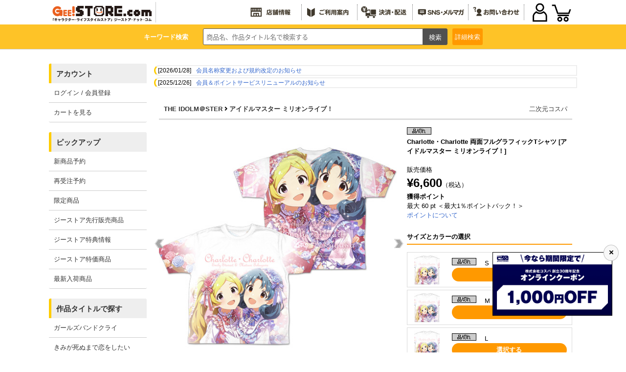

--- FILE ---
content_type: text/css; charset=UTF-8
request_url: https://www.geestore.com/css/siteid/007/file/geestore_templete
body_size: 12086
content:
@charset "utf-8";

/* INDEX
-------------------------------------------
1. main layout
2. navigation
3. link style
4. common parts
-------------------------------------------*/


/* 1. main layout
-------------------------------------------*/
/* body{
font-family:"ヒラギノ角ゴ Pro W3",メイリオ,"ＭＳ Ｐゴシック",Verdana,sans-serif;
font-size:80%;
line-height:1.5;
}
#wrapper{
margin:0 auto;
padding:0px;
width:940px;
} */

/* #header{
margin:0px auto;
padding:0px 0px 3px;
width:930px;
background:url("<#dataurl#>/img/geestore2/base/bg_header_foot.gif") 0 100% no-repeat;
} */
/* .wrap_header{
padding:1px 3px 0px 5px;
border:1px solid #cacaca;
border-bottom:none;
} */

/* #pankuzu{
} */

/* #contents{
margin:0px;
padding:0px 5px 0px 5px;
width:930px;
} */

/* #maincol{
	float:left;
	margin:0px;
	padding:0px 0px 0px 5px;
	width:860px;
} */

/* #contents_left{
float:left;
padding:0px 0px 0px;
width:220px;
} */
/* #contents_left .sidehead{
padding:6px 0px 0px;
background:url("<#dataurl#>/img/geestore2/base/bg_leftcontents_head.gif") 0 0 no-repeat;
}
#contents_left .sidehead_b{
margin:10px 0px 0px;
padding:10px 0px 0px;
background:url("<#dataurl#>/img/geestore2/base/bg_leftcontents_head.gif") 0 0 no-repeat;
}
#contents_left .sidefoot{
padding:0px 0px 4px;
background:url("<#dataurl#>/img/geestore2/base/bg_leftcontents_foot.gif") 0 100% no-repeat;
}
#contents_left .sidebody{
padding:0px 5px 15px;
background:url("<#dataurl#>/img/geestore2/base/bg_leftcontents_body.gif") 0 0 repeat-y;
} */
#footer{
	clear:both;
	/* margin:20px auto 0px;
	padding:0px;
	width:940px;
	background:url("<#dataurl#>/img/geestore2/base/bg_footer.gif") #f90 5px 0; */
}

/* 2. navigation
-------------------------------------------*/


/* 3. link style
-------------------------------------------*/
/* a{
overflow:hidden;
}

a:link{
color:#09f;
text-decoration:underline;
}

a:visited{
color:#999;
text-decoration:underline;
} */

/* a:hover{
color:#0cf;
text-decoration:none;
}

a:active{
color:#0cf;
text-decoration:none;
}

.highlight a:hover img{
filter: alpha(opacity=80);
-moz-opacity:0.8;
opacity:0.8;
} */

/* 4. common parts
-------------------------------------------*/
/* .red{
color:#c00;
}
.bold{
font-weight:bold;
}
h1.t_h1basic{
margin:0px 0px 15px;
} */
/* 4.1 of header
-------------------------------------------*/
/* #header .left{
float:left;
padding:2px 50px 0px 0px;
width:211px;
}
#header .logo{
margin:5px 0px 0px;
}
#header .header_navi{
float:left;
padding:2px 0px 0px;
width:323px;
}
#header .header_navi li{
float:left;
}
#header .header_navi li.lt_navi{
padding:0px 0px 3px;
width:110px;
}
#header .header_navi li.lb_navi{
width:110px;
}
#header .header_navi li.rt_navi{
padding:0px 0px 3px;
width:120px;
}
#header .header_navi li.rb_navi{
width:120px;
}
#header .header_navi li.ht_navi{
padding:0px 0px 3px;
width:93px;
}

#header .header_navi li a{
padding:0px 0px 0px 8px;
background:url("<#dataurl#>/img/geestore2/base/m_hn.gif") 0 50% no-repeat;
text-decoration:none;
font-weight:bold;
font-size:100%;
}
#header .header_navi li a:link,
#header .header_navi li a:visited{
color:#333;
}
#header .header_navi li a:hover,
#header .header_navi li a:active{
color:#0cf;
}
#header .right{
float:left;
padding:0px 0px 0px 10px;
width:326px;
background:url("<#dataurl#>/img/geestore2/base/bg_header_right.gif") 0 0 repeat-y;
}
#header .right .hm_navi{
padding:3px 0px 0px;
}
#header .right .hm_navi li{
float:left;
margin:0px 3px 0px 0px;
padding:1px 0px 0px;
width:160px;
background:url("<#dataurl#>/img/geestore2/base/bg_button_head.gif") 0 0 no-repeat;
}
#header .right .hm_navi li .hm_foot{
padding:0px 0px 1px;
width:160px;
background:url("<#dataurl#>/img/geestore2/base/bg_button_head.gif") 0 100% no-repeat;
}
#header .right .hm_navi li .hm_foot a{
display:block;
padding:3px 0px 2px;
width:158px;
background:#fff url("<#dataurl#>/img/geestore2/base/bg_button.jpg") 0 0 no-repeat;
border-right:1px solid #cbcbcb;
border-left:1px solid #cbcbcb;
line-height:1.0;
font-weight:bold;
font-size:100%;
text-align:center;
text-decoration:none;
}
#header .right .hm_navi li .hm_foot a:link,
#header .right .hm_navi li .hm_foot a:visited{
color:#333;
}
#header .right .hm_navi li .hm_foot a:hover,
#header .right .hm_navi li .hm_foot a:active{
color:#0cf;
}
#header .right span{
font-weight:bold;
color:#c00;
} */

/*TOOLTIP*/
span.tooltip{
position:absolute;
left:118px;
top:39px;
line-height:1.5;
color:#fff;
width:160px;
background:#999999;
border:2px solid #fff;
padding:5px;
font-size:90%;
font-weight:bold;
display:block;
z-index:999;
}

span.tooltip2{
position:absolute;
left:10px;
top:90px;
line-height:1.5;
color:#fff;
width:160px;
background:#ff9999;
border:2px solid #fff;
padding:5px;
font-size:110%;
font-weight:bold;
display:block;
z-index:999;
animation-name:anime;
animation-duration:5s;
animation-timing-function:ease;
animation-iteration-count:1;
animation-fill-mode:both;
}

@keyframes anime{
0%{opacity:0;}
20%{opacity:0.9;}
80%{opacity:0.9;}
99%{font-size:110%;}
100%{opacity:0;font-size:0;}
}

.att_topic{
position:relative;
margin:-5px auto 5px;
padding:7px 7px;
width:914px;
background:#F9CEC6;
border:2px solid #E7421F;
font-weight:bold;
color:#c00;
}

/* 4.2 of content
-------------------------------------------*/
#contents .breadcrumbs{
margin:0px 0px 5px 5px;
}
/* 4.3 of leftside
-------------------------------------------*/
/* #contents_left #logged p.hello{
font-weight:bold;
}
#contents_left #logged p span{
font-weight:bold;
}
#contents_left .leftbox{
margin:0px auto 0px;
padding:0px 0px;
width:210px;
background:#fff;
}
#contents_left .leftbox h2{
padding:1px;
border-bottom:1px solid #ccc;
}
#contents_left .leftbox .txt_member{
padding:5px 43px 4px 8px;
}
#contents_left .leftbox .inner{
padding:0px;
}
#contents_left .leftbox .m_search{
padding:0px 0px 0px 17px;
background:url("<#dataurl#>/img/geestore2/base/m_arrow_t.gif") 0 50% no-repeat;
}
#contents_left .leftbox .m_search a:link,
#contents_left .leftbox .m_search a:visited{
color:#600;
text-decoration:underline;
}
#contents_left .leftbox .m_search a:hover,
#contents_left .leftbox .m_search a:active{
color:#600;
text-decoration:none;
}
#contents_left .leftbox .search_list{
margin:0px auto;
padding:7px 0px;
width:166px;
}
#contents_left .leftbox .search_list li{
float:left;
padding:0px 2px 2px 0px;
line-height:1.0;
font-size:0px;
vertical-align:bottom;
}
#contents_left .leftbox .popularity_head{
margin:0px auto;
padding:24px 0 10px 0;
} */
.hottitle{
background:url("<#dataurl#>/img/geestore2/base/title_popularityhot.gif") #FFF1E3 0 0 no-repeat;
}
.hotitem{
background:url("<#dataurl#>/img/geestore2/base/title_itemhot.gif") #FFF1E3 0 0 no-repeat;
}
/* .andmore{
	padding:10px;
} */
/* .andmore a,
.andmore a:link,
.andmore a:visited{
	display:block;
	padding:7px 0 5px 0;
} */
/* #contents_left .leftbox .popularity_foot{
padding:4px;
border:1px solid #ddd;
background:#fff;
}
#contents_left .leftbox .popularity_body{
padding:0px;
color:#333;
}
#contents_left .leftbox .popularity_body h4{
padding:0px 0px 2px 7px;
background:#f93;
}
#contents_left .leftbox .popularity_body .popularity_list_best,
#contents_left .leftbox .popularity_body popularity_list_e{
padding:0px;
}

#contents_left .leftbox .popularity_body .popularity_list_best li,
#contents_left .leftbox .popularity_body .popularity_list_e li{
background:#FFF2D9;
position:relative;
}
#contents_left .leftbox .popularity_body .popularity_list_best li a,
#contents_left .leftbox .popularity_body .popularity_list_best li a:link,
#contents_left .leftbox .popularity_body .popularity_list_best li a:visited{
display:block;
padding:4px 5px 0px 42px;
line-height:1.3;
height:36px;
color:#333;
text-decoration:underline;
border-bottom:1px solid #fecc66;
}
#contents_left .leftbox .popularity_body .popularity_list_e li a,
#contents_left .leftbox .popularity_body .popularity_list_e li a:link,
#contents_left .leftbox .popularity_body .popularity_list_e li a:visited{
display:block;
padding:6px 5px 3px 16px;
font-size:90%;
line-height:1.3;
color:#333;
text-decoration:none;
border-bottom:1px solid #fecc66;
background:#FFF2D9 url("<#dataurl#>/img/geestore2/base/m_pop.gif") 0 50% no-repeat;
}

#contents_left .leftbox .popularity_body .popularity_list_best li a:hover,
#contents_left .leftbox .popularity_body .popularity_list_best li a:active,
#contents_left .leftbox .popularity_body .popularity_list_e li a:hover,
#contents_left .leftbox .popularity_body .popularity_list_e li a:active{
background-color:#fc0;
text-decoration:none;
}
#contents_left .leftbox .popularity_body .popularity_list{
padding:0px;
}
#contents_left .leftbox .popularity_body .popularity_list li{
background:#f2cc66;
}
#contents_left .leftbox .popularity_body .popularity_list li a,
#contents_left .leftbox .popularity_body .popularity_list li a:link,
#contents_left .leftbox .popularity_body .popularity_list li a:visited{
display:block;
padding:3px 5px 0px 15px;
line-height:1;
color:#333;
text-decoration:none;
background:url("<#dataurl#>/img/geestore2/base/bg_leftbn_menu.gif") #fff2d9 0 0 no-repeat;
border-bottom:1px solid #fecc66;
}
#contents_left .leftbox .popularity_body .popularity_list li a:hover,
#contents_left .leftbox .popularity_body .popularity_list li a:active{
background-color:#fc0;

} */
/* 
#contents_left .leftbox .popularity_body .popularity_list_e li a span{
padding:0px 32px 0px 0px;
background:url("<#dataurl#>/img/geestore2/base/po_new.gif") 100% 50% no-repeat;
text-decoration:none;
} */



/* #contents_left .leftbox .itemslist{
margin:4px 0px 11px;
}
#contents_left .leftbox .itemslist li{
margin:0px;
padding:0px 0px 5px;
}
#contents_left .leftbox .itemslist li.item01{
background:#fff url("<#dataurl#>/img/geestore2/base/bg_item01.jpg") 0 0 repeat-x;
}
#contents_left .leftbox .itemslist li.item02{
background:#fff url("<#dataurl#>/img/geestore2/base/bg_item02.jpg") 0 0 repeat-x;
}
#contents_left .leftbox .itemslist li.item03{
background:#fff url("<#dataurl#>/img/geestore2/base/bg_item03.jpg") 0 0 repeat-x;
}
#contents_left .leftbox .itemslist li.item04{
background:#fff url("<#dataurl#>/img/geestore2/base/bg_item04.jpg") 0 0 repeat-x;
}
#contents_left .leftbox .itemslist li .txtarea{
float:left;
padding:5px;
width:96px;
}
#contents_left .leftbox .brandlist{
padding:0px 0px 0px 1px;
}
#contents_left .leftbox .brandlist li{
float:left;
margin:0px;
padding:0px 0px 2px 9px;
font-size:0px;
line-height:1.0;
vertical-align:bottom;
}
#contents_left .leftbox .txt_allbrand{
clear:both;
margin:0px 3px 22px 0px;
text-align:right;
}
#contents_left .bnr_other{
margin:15px 0px 0px;
text-align:center;
} */
.pickuplist{
margin:14px 0px 0px;
}
.pickuplist li{
margin:0px 0px 5px;
line-height:1.0;
font-size:0px;
vertical-align:bottom;
text-align:center;
}

.qrarea{
padding:5px;
border:1px solid #ccc;
background:#fff;
}
.qrarea .imgarea{
float:left;
padding:1px;
border:1px solid #ccc;
}
.qrarea .txtarea{
float:left;
padding:10px 0px 0px 5px;
width:110px;
}

.camp-icon{
width:59px;
height:16px;
background:url("<#dataurl#>/img/geestore2/base/camp-icon.gif") 0 0 no-repeat;
position:absolute;
left:140px;
top:-5px;
}

/* 4.4 of toppage
-------------------------------------------*/
/* .wrap_sc{
padding:4px 4px 4px 9px;
} */

/* .searchbox{
float:left;
width:387px;
} */
/* .searchbox dl{
float:left;
width:300px;
}
.searchbox dt{
float:left;
padding:2px 5px 0px 0px;
}
.searchbox dd{
float:left;
padding:0px 7px 0px 0px;
}
.searchbox dd .txtarea{
width:142px;
}
.searchbox dd.lastchild{
padding:2px 0px 0px;
} */
.delivery{
float:left;
padding:0px 6px 0px 0px;
width:300px;
font-size:120%;
text-align:right;
}
.delivery span{
color:#c00;
font-weight:bold;
}
.b_cart{
float:right;
padding:1px 0px 0px;
}

.all_newlist{
clear:both;
padding:15px 0px 0px 0px;
}
.kanren_link{
}
.kanren_link li{
margin:5px 0px 0px;
vertical-align:bottom;
font-size:0px;
line-height:1.0;
text-align:center;
}
/* 4.5 of rightside
-------------------------------------------*/



/**************************
    セッションID
***************************/
#sid {
    display:none;
}




--- FILE ---
content_type: application/javascript
request_url: https://www.cospa.com/js/react/bookmark_series/detail/main.f332ff47.chunk.js
body_size: 2065
content:
(this["webpackJsonpcsp-bookmark-series"]=this["webpackJsonpcsp-bookmark-series"]||[]).push([[0],{22:function(e,t,i){"use strict";i.r(t);var o=i(6),r=i(15),s=i(16),n=i(9),a=i(21),c=i(20),d=i(0),l=i.n(d),k=i(17),h=i.n(k),u=i(1),m=i(19),b=function(e){Object(a.a)(i,e);var t=Object(c.a)(i);function i(e){var o;return Object(r.a)(this,i),(o=t.call(this,e)).state={isLogged:!1,isBookmarkSeriesed:!1},o.handleClick=o.handleClick.bind(Object(n.a)(o)),o}return Object(s.a)(i,[{key:"GetItemId",value:function(){var e=this.props.location.pathname.split("/"),t=0;for(t=0;t<e.length;t++)if("id"===e[t])return e[t+1];return 0}},{key:"GetSiteUrl",value:function(){var e=this.props.location,t=e.pathname.indexOf("/detail");return t?e.pathname.substring(0,t):""}},{key:"componentDidMount",value:function(e){var t=this,i="/bookmarkseries/m/r/id/";"toogle"===e&&(i="/bookmarkseries/m/t/id/"),fetch(i+this.GetItemId()).then((function(e){return e.json()})).then((function(e){t.setState({isLoaded:!0,isLogged:e.isLogged,isBookmarkSeriesed:e.isBookmarkSeriesed})}),(function(e){t.setState({isLoaded:!0,error:e})}))}},{key:"handleClick",value:function(){this.state.isLogged?this.componentDidMount("toogle"):window.location.href=this.GetSiteUrl()+"/member_login_form/b/"+this.GetItemId()}},{key:"render",value:function(){var e=(this.state.isBookmarkSeriesed,"\u30bf\u30a4\u30c8\u30eb"),t=(this.state.isBookmarkSeriesed,{"background-color":"#fff",border:"solid 1px #999",color:"black",padding:"15px 32px","text-align":"center","text-decoration":"none",display:"inline-block","font-size":"14px",cursor:"pointer",width:"98%"}),i=this.state.isBookmarkSeriesed?"fas fa-heart":"far fa-heart",r=this.state.isBookmarkSeriesed?{color:"#ff3366"}:{color:"#999"};return Object(o.jsx)("div",{id:"BookmarkSeriesed",children:Object(o.jsxs)("button",{style:t,onClick:this.handleClick,children:[Object(o.jsx)("i",{class:i,style:r})," ",e]})})}}]),i}(l.a.Component),f=Object(u.d)(b);h.a.render(Object(o.jsx)(m.a,{children:Object(o.jsx)(f,{})}),document.getElementById("bookmark_series_root"))}},[[22,1,2]]]);

--- FILE ---
content_type: application/javascript
request_url: https://www.cospa.com/js/detail_slide.js?
body_size: 6539
content:
function detailSlider(){
 var i = 3;
 var w = window.innerWidth;
 if(w > 920){i = 6;}//768

 var itemphotosId = document.getElementById('itemphotos');
 if(itemphotosId){
  var itemphotosNum = document.getElementById('itemphotos').getElementsByClassName('sp-slide').length;
  if(itemphotosNum > 1){
  if(w > 768){
   $('#itemphotos').sliderPro({
    width: '100%',//横幅
    height: '500px',//縦幅
    aspectRatio: 0,
    arrows: true,//左右の矢印
    fadeArrows: false,
    buttons: false,//ナビゲーションボタンを出す
    slideDistance:15,//スライド同士の距離
    visibleSize: '100%',//前後のスライドを表示
	centerImage: false,
	autoplay: false,
    thumbnailWidth: 80,//サムネイルの横幅
    thumbnailHeight: 80,//サムネイルの縦幅
    thumbnailTouchSwipe: true,
   });
  }else{
   $('#itemphotos').sliderPro({
    width: '100%',//横幅
    height: '500px',//縦幅
    aspectRatio: 0,
    arrows: true,//左右の矢印
    fadeArrows: false,
    buttons: false,//ナビゲーションボタンを出す
    slideDistance:15,//スライド同士の距離
    visibleSize: '100%',//前後のスライドを表示
	centerImage: false,
	autoplay: false,
    thumbnailWidth: 80,//サムネイルの横幅
    thumbnailHeight: 80,//サムネイルの縦幅
    thumbnailTouchSwipe: true,
   });
  }
  }else{
   $('#itemphotos').sliderPro({
    width: '100%',//横幅
    height: '500px',//縦幅
    aspectRatio: 0,
    arrows: false,//左右の矢印
    fadeArrows: false,
    touchSwipe: false,
    buttons: false,//ナビゲーションボタンを出す
    slideDistance:15,//スライド同士の距離
    visibleSize: '100%',//前後のスライドを表示
	imageScaleMode: 'contain',
	centerImage: false,
	autoplay: false,
   });
  }
 }

 var wrap1id = document.getElementById('carouselWrap1');
 if(wrap1id){
  var wrap1num = document.getElementById('carouselWrap1').getElementsByTagName('li').length;
  if(wrap1num > i){
  if(w > 768){
   $('#carouselWrap1').sliderPro({
    width: 'calc((100% - 75px) / '+i+')',//横幅
    height: '150px',//縦幅
    aspectRatio: 0,
    arrows: true,//左右の矢印
    fadeArrows: false,
    touchSwipe: false,
    buttons: false,//ナビゲーションボタンを出す
    slideDistance:0,//スライド同士の距離
    visibleSize: '100%',//前後のスライドを表示
	imageScaleMode: 'contain',
	centerImage: 'false',
	autoplay: 'false',
   });
  }else{
   $('#carouselWrap1').sliderPro({
    width: 'calc((100% - 75px) / '+i+')',//横幅
    height: '150px',//縦幅
    aspectRatio: 0,
    arrows: true,//左右の矢印
    fadeArrows: false,
    buttons: false,//ナビゲーションボタンを出す
    slideDistance:0,//スライド同士の距離
    visibleSize: '100%',//前後のスライドを表示
	imageScaleMode: 'contain',
	centerImage: 'false',
	autoplay: 'false',
   });
  }
  }else{
   $('#carouselWrap1').sliderPro({
    width: 'calc((100% - 75px) / '+i+')',//横幅
    height: '150px',//縦幅
    aspectRatio: 0,
    arrows: false,//左右の矢印
    fadeArrows: false,
    touchSwipe: false,
    buttons: false,//ナビゲーションボタンを出す
    slideDistance:0,//スライド同士の距離
    visibleSize: '100%',//前後のスライドを表示
	imageScaleMode: 'contain',
	centerImage: 'false',
	autoplay: 'false',
   });
  }
 }

 var wrap2id = document.getElementById('carouselWrap2');
 if(wrap2id){
  var wrap2num = wrap2id.getElementsByTagName('li').length;
  if(wrap2num > i){
  if(w > 768){
   $('#carouselWrap2').sliderPro({
    width: 'calc((100% - 75px) / '+i+')',//横幅
    height: '150px',//縦幅
    aspectRatio: 0,
    arrows: true,//左右の矢印
    fadeArrows: false,
    touchSwipe: false,
    buttons: false,//ナビゲーションボタンを出す
    slideDistance:0,//スライド同士の距離
    visibleSize: '100%',//前後のスライドを表示
	imageScaleMode: 'contain',
	centerImage: 'false',
	autoplay: 'false',
   });
  }else{
   $('#carouselWrap2').sliderPro({
    width: 'calc((100% - 75px) / '+i+')',//横幅
    height: '150px',//縦幅
    aspectRatio: 0,
    arrows: true,//左右の矢印
    fadeArrows: false,
    buttons: false,//ナビゲーションボタンを出す
    slideDistance:0,//スライド同士の距離
    visibleSize: '100%',//前後のスライドを表示
	imageScaleMode: 'contain',
	centerImage: 'false',
	autoplay: 'false',
   });
  }
  }else{
   $('#carouselWrap2').sliderPro({
    width: 'calc((100% - 75px) / '+i+')',//横幅
    height: '150px',//縦幅
    aspectRatio: 0,
    arrows: false,//左右の矢印
    fadeArrows: false,
    touchSwipe: false,
    buttons: false,//ナビゲーションボタンを出す
    slideDistance:0,//スライド同士の距離
    visibleSize: '100%',//前後のスライドを表示
	imageScaleMode: 'contain',
	centerImage: 'false',
	autoplay: 'false',
   });
  }
 }

 var wrap3id = document.getElementById('carouselWrap3');
 if(wrap3id){
  var wrap3num = document.getElementById('carouselWrap3').getElementsByTagName('li').length;
  if(wrap3num > i){
  if(w > 768){
   $('#carouselWrap3').sliderPro({
    width: 'calc((100% - 75px) / '+i+')',//横幅
    height: '150px',//縦幅
    aspectRatio: 0,
    arrows: true,//左右の矢印
    fadeArrows: false,
    touchSwipe: false,
    buttons: false,//ナビゲーションボタンを出す
    slideDistance:0,//スライド同士の距離
    visibleSize: '100%',//前後のスライドを表示
	imageScaleMode: 'contain',
	centerImage: 'false',
	autoplay: 'false',
   });
  }else{
   $('#carouselWrap3').sliderPro({
    width: 'calc((100% - 75px) / '+i+')',//横幅
    height: '150px',//縦幅
    aspectRatio: 0,
    arrows: true,//左右の矢印
    fadeArrows: false,
    buttons: false,//ナビゲーションボタンを出す
    slideDistance:0,//スライド同士の距離
    visibleSize: '100%',//前後のスライドを表示
	imageScaleMode: 'contain',
	centerImage: 'false',
	autoplay: 'false',
   });
  }
  }else{
   $('#carouselWrap3').sliderPro({
    width: 'calc((100% - 75px) / '+i+')',//横幅
    height: '150px',//縦幅
    aspectRatio: 0,
    arrows: false,//左右の矢印
    fadeArrows: false,
    touchSwipe: false,
    buttons: false,//ナビゲーションボタンを出す
    slideDistance:0,//スライド同士の距離
    visibleSize: '100%',//前後のスライドを表示
	imageScaleMode: 'contain',
	centerImage: 'false',
	autoplay: 'false',
   });
  }
 }
}

--- FILE ---
content_type: application/javascript
request_url: https://www.cospa.com/js/common.js
body_size: 1116
content:


function opencart()

{

    win = window.open( url_site + "/index.php/cart_list/__siteid/" + siteid + "/__sid/"+sid,"cart","width=650,height=600,scrollbars=yes,resizable=yes");

    win.focus();

}





function opencart2()

{

    document.OpenCartForm.submit();

}



function openMember()

{

    win = window.open( url_site+"/index.php/member_index/__siteid/" + siteid + "/__sid/"+sid,"cart","width=650,height=600,scrollbars=yes,resizable=yes");

    win.focus();

}



function openMember2()

{
    document.OpenMemberForm.submit();

}



function openwin(url)

{

    window.open( url , "subwin", "width=500,height=310");

}

function openmap(url)

{

    window.open( url , "mapwin", "width=650,height=650,left=0,top=0,toolbar=no,location=no,directories=no,status=no,menubar=no,scrollbars=yes,favorites=no,resizable=yes");

}



function on(obj)

{

    

    obj.src= url + "/img/geestore/base/"+obj.id+"b.gif";

    

}



function out(obj)

{

    

    obj.src= url + "/img/geestore/base/"+obj.id+"a.gif";

    

}